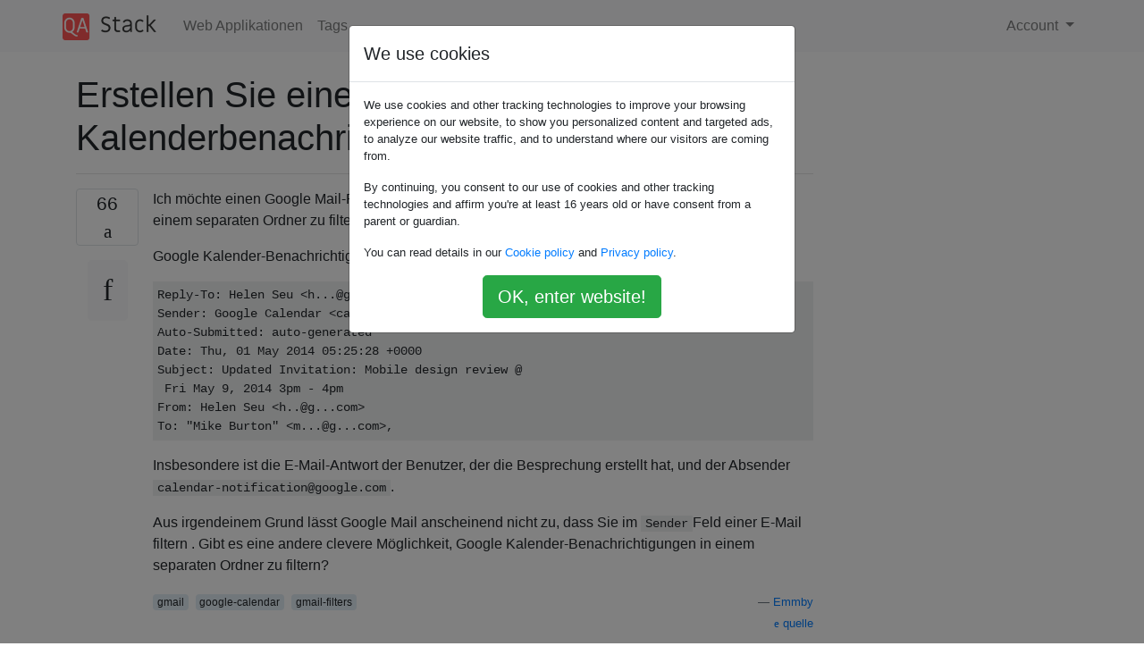

--- FILE ---
content_type: text/html; charset=utf-8
request_url: https://qastack.com.de/webapps/60188/create-a-gmail-filter-for-calendar-notifications
body_size: 39458
content:

<!doctype html>
<html lang="en">
<head>
  
  <!-- Global site tag (gtag.js) - Google Analytics -->
  <script async src="https://www.googletagmanager.com/gtag/js?id=UA-133560070-15"></script>
  <script>
    window.dataLayer = window.dataLayer || [];
    function gtag(){dataLayer.push(arguments);}
    gtag('js', new Date());
    gtag('config', 'UA-133560070-15');
  </script>
  

  <!-- Required meta tags -->
  <meta charset="utf-8">
  <meta name="viewport" content="width=device-width, initial-scale=1, shrink-to-fit=no">

  <link rel="stylesheet" href="https://qastack-assets.s3.eu-central-1.amazonaws.com/static/lib/bootstrap-4.4.1/css/bootstrap.min.css">
  <link rel="stylesheet" href="https://qastack-assets.s3.eu-central-1.amazonaws.com/static/css/custom.css" >
  <link rel="stylesheet" href="https://qastack-assets.s3.eu-central-1.amazonaws.com/static/icons/styles.css" >

  <title>Erstellen Sie einen Google Mail-Filter für Kalenderbenachrichtigungen</title>
  
  <link rel="canonical" href="https://qastack.com.de/webapps/60188/create-a-gmail-filter-for-calendar-notifications" />
  <meta name="description" content="[Lösung gefunden!] Seit den letzten Änderungen in Google Kalender funktioniert dieser aktualisierte Filter am besten. Als Suche: subject:(&quot;invitation&quot;…"/>


  <link rel="apple-touch-icon" sizes="180x180" href="https://qastack-assets.s3.eu-central-1.amazonaws.com/static/favicon/apple-touch-icon.png">
  <link rel="icon" type="image/png" sizes="32x32" href="https://qastack-assets.s3.eu-central-1.amazonaws.com/static/favicon/favicon-32x32.png">
  <link rel="icon" type="image/png" sizes="16x16" href="https://qastack-assets.s3.eu-central-1.amazonaws.com/static/favicon/favicon-16x16.png">
  <link rel="manifest" href="https://qastack-assets.s3.eu-central-1.amazonaws.com/static/favicon/site.webmanifest">

  <script>var useGDPR = true;</script>

  
  <script async src="https://pagead2.googlesyndication.com/pagead/js/adsbygoogle.js"></script>
  <script>
    if(useGDPR) {
        (adsbygoogle = window.adsbygoogle || []).pauseAdRequests = 1;
        
    }
    (adsbygoogle = window.adsbygoogle || []).push({
        google_ad_client: "ca-pub-0985488874840506",
        enable_page_level_ads: true
    });
  </script>
</head>
<body>
<nav class="navbar navbar-expand navbar-light bg-light">
  <div class="container">
    <a class="navbar-brand" href="/"><img src="https://qastack-assets.s3.eu-central-1.amazonaws.com/static/img/logo.png" height="30" alt="QA Stack"></a>
    <button class="navbar-toggler" type="button" data-toggle="collapse" data-target="#navbarSupportedContent"
            aria-controls="navbarSupportedContent" aria-expanded="false" aria-label="Toggle navigation">
      <span class="navbar-toggler-icon"></span>
    </button>

    <div class="collapse navbar-collapse" id="navbarSupportedContent">
      <ul class="navbar-nav mr-auto">
        
          <li class="nav-item">
            <a class="nav-link" href="/webapps/">Web Applikationen</a>
          </li>
          <li class="nav-item">
            <a class="nav-link" href="/webapps/tags/">Tags</a>
          </li>
        
      </ul>
      
      <ul class="navbar-nav">
        <li class="nav-item dropdown">
          
            <a class="nav-link dropdown-toggle" href="#" id="authDropdown" role="button" data-toggle="dropdown" aria-haspopup="true" aria-expanded="false">
              Account
            </a>
            <div class="dropdown-menu dropdown-menu-right" aria-labelledby="authDropdown">
              <a class="dropdown-item" href="/accounts/login/?next=/">Anmeldung</a>
              <a class="dropdown-item" href="/accounts/signup/?next=/webapps/60188/create-a-gmail-filter-for-calendar-notifications">Registrieren</a>
            </div>
          
        </li>
      </ul>
    </div>
  </div>
</nav>
<section class="container mt-4">
  
  
  <div class="row">
    <div class="col-md-9">

      <h1 data-id="5db5ba5f42a61b3e24d1eba2">Erstellen Sie einen Google Mail-Filter für Kalenderbenachrichtigungen</h1>
      <hr>

      <article class="media">
        <div class="text-center pr-3">
          <div class="mb-3">
            <div class="votes-count border rounded" title="stimmen">
              66 <br>
              <span class="icon-thumbs-up"></span>
            </div>
          </div>
          <a data-trans-code="question" class="translate-control btn btn-outline btn-light btn-lg" title="Sprache umschalten"><span class="icon-translate"></span></a>
        </div>
        <div class="media-body">
          <div class="stack-block" data-trans-dest="question">
            <p>Ich möchte einen Google Mail-Filter erstellen, um alle meine Google Kalender-Benachrichtigungen in einem separaten Ordner zu filtern.</p>

<p>Google Kalender-Benachrichtigungen haben folgende Überschriften:</p>

<pre><code>Reply-To: Helen Seu &lt;h...@g...com&gt;
Sender: Google Calendar &lt;calendar-notification@google.com&gt;
Auto-Submitted: auto-generated
Date: Thu, 01 May 2014 05:25:28 +0000
Subject: Updated Invitation: Mobile design review @
 Fri May 9, 2014 3pm - 4pm
From: Helen Seu &lt;h..@g...com&gt;
To: "Mike Burton" &lt;m...@g...com&gt;, 
</code></pre>

<p>Insbesondere ist die E-Mail-Antwort der Benutzer, der die Besprechung erstellt hat, und der Absender <code>calendar-notification@google.com</code>.</p>

<p>Aus irgendeinem Grund lässt Google Mail anscheinend nicht zu, dass Sie im <code>Sender</code>Feld einer E-Mail filtern . Gibt es eine andere clevere Möglichkeit, Google Kalender-Benachrichtigungen in einem separaten Ordner zu filtern?</p>
          </div>
          <div class="row">
            <div class="col-md-6">
              
                <span class="tags">
                  
                    <a href="/webapps/tagged/gmail/" class="badge badge-warning">gmail</a>&nbsp;
                  
                    <a href="/webapps/tagged/google-calendar/" class="badge badge-warning">google-calendar</a>&nbsp;
                  
                    <a href="/webapps/tagged/gmail-filters/" class="badge badge-warning">gmail-filters</a>&nbsp;
                  
                </span>
              
            </div>
            <div class="col-md-6 text-right">
              
                <small class="text-muted font-weight-lighter">
                  &mdash;
                  <a href="https://webapps.stackexchange.com/users/40051/emmby" rel="nofollow noopener noreferrer" target="_blank">
                    Emmby
                  </a>
                   <br>
                  <a href="https://webapps.stackexchange.com/questions/60188/create-a-gmail-filter-for-calendar-notifications"  rel="nofollow noopener noreferrer" target="_blank">
                    <span class="icon-new-window"></span> quelle
                  </a>
                </small>
              
            </div>
          </div>

          <script async src="https://pagead2.googlesyndication.com/pagead/js/adsbygoogle.js"></script>
<ins class="adsbygoogle"
     style="display:block; text-align:center;"
     data-ad-layout="in-article"
     data-ad-format="fluid"
     data-ad-client="ca-pub-0985488874840506"
     data-ad-slot="6265911322"></ins>
<script>
     (adsbygoogle = window.adsbygoogle || []).push({});
</script>

          
            <hr/>
            <div class="is-comment media">
              <div  class="text-center pr-2">
                
                <a data-trans-code="comment-113365" class="translate-control btn btn-outline btn-light btn-lg" title="Sprache umschalten">
                  <span class="icon-translate"></span>
                </a>
              </div>
              <div class="media-body">
                <div data-trans-dest="comment-113365">
                  Schauen Sie hier, vielleicht kann es helfen: <a rel="nofollow noreferrer" target="_blank" href="https://gsuite.google.com/learning-center/products/gmail/common-filters/#!/">gsuite.google.com/learning-center/products/gmail/common-filters/…</a>
                </div>
                
                  <small class="text-muted font-weight-lighter">
                    &mdash;
                    <a href="https://webapps.stackexchange.com/users/209338/nateliv" rel="nofollow noopener noreferrer" target="_blank">nateliv </a>
                    
                  </small>
                
              </div>
            </div>
          
        </div>
      </article>

      
        <p class="h3 mt-4">Antworten:</p>
        
          <hr>
          <article class="media">
            <div class="text-center pr-3">
              <div class="mb-3">
                <div class="votes-count border rounded" title="stimmen">
                  56 <br>
                  <span class="icon-thumbs-up"></span>
                </div>
              </div>
              <a data-trans-code="answer-70588" class="translate-control btn btn-outline btn-light btn-lg" title="Sprache umschalten"><span class="icon-translate"></span></a>
            </div>
            <div class="media-body">
              <div data-trans-dest="answer-70588" class="stack-block">
                <p>Seit den letzten Änderungen in Google Kalender funktioniert dieser aktualisierte Filter am besten.</p>

<p><strong>Als Suche:</strong></p>

<p><code>subject:("invitation" OR "accepted" OR "rejected" OR "updated" OR "canceled event" OR "declined") when where calendar who organizer</code></p>

<p><strong>Als Filter:</strong></p>

<pre><code>From: 
To: 
Subject:          "invitation" OR "accepted"
                  OR "rejected" OR "updated" OR "canceled event" 
                  OR "declined"
Has the words:    when where calendar who organizer
Doesn't have:
</code></pre>
              </div>
              <div class="row">
                <div class="col-md-6">
                  
                </div>
                <div class="col-md-6 text-right">
                  
                    <small class="text-muted font-weight-lighter">
                      &mdash;
                      <a href="https://webapps.stackexchange.com/users/10114/duckmaestro" rel="nofollow noopener noreferrer" target="_blank">DuckMaestro</a>
                      <br>
                      <a href="https://webapps.stackexchange.com/questions/60188/create-a-gmail-filter-for-calendar-notifications/70588#70588" rel="nofollow noopener noreferrer" target="_blank">
                        <span class="icon-new-window"></span> quelle
                      </a>
                    </small>
                  
                </div>
              </div>
              
                <hr>
                <div class="is-comment media">
                  <div  class="text-center pr-2">
                    
                    <a data-trans-code="comment-72836" class="translate-control btn btn-outline btn-light btn-lg" title="Sprache umschalten">
                      <span class="icon-translate"></span>
                    </a>
                  </div>
                  <div class="media-body">
                    <div data-trans-dest="comment-72836">
                      WOW - endlich eine richtige Antwort auf diese Frage. Toll.
                    </div>
                    
                      <small class="text-muted font-weight-lighter">
                        &mdash;
                        <a href="https://webapps.stackexchange.com/users/21843/new-alexandria" rel="nofollow noopener noreferrer" target="_blank">New Alexandria </a>
                        
                      </small>
                    
                  </div>
                </div>
              
                <hr>
                <div class="is-comment media">
                  <div  class="text-center pr-2">
                    
                    3<br>
                    
                    <a data-trans-code="comment-74377" class="translate-control btn btn-outline btn-light btn-lg" title="Sprache umschalten">
                      <span class="icon-translate"></span>
                    </a>
                  </div>
                  <div class="media-body">
                    <div data-trans-dest="comment-74377">
                      ... indem <code>AND has:attachment</code>ich eine Hilfe hinzufüge, um mich von persönlichen E-Mail-Gesprächen fernzuhalten, die aus automatisierten Kalender-E-Mails stammen ... (sofern sie nicht auch Anhänge betreffen)
                    </div>
                    
                      <small class="text-muted font-weight-lighter">
                        &mdash;
                        <a href="https://webapps.stackexchange.com/users/18746/frank-nocke" rel="nofollow noopener noreferrer" target="_blank">Frank Nocke </a>
                        
                      </small>
                    
                  </div>
                </div>
              
                <hr>
                <div class="is-comment media">
                  <div  class="text-center pr-2">
                    
                    1<br>
                    
                    <a data-trans-code="comment-118753" class="translate-control btn btn-outline btn-light btn-lg" title="Sprache umschalten">
                      <span class="icon-translate"></span>
                    </a>
                  </div>
                  <div class="media-body">
                    <div data-trans-dest="comment-118753">
                      Das ist toll. Ich würde vorschlagen <code>-Re</code>, den Abschnitt "Hat die Wörter" hinzuzufügen , damit Sie keine Antworten auf Ereignismeldungen verpassen
                    </div>
                    
                      <small class="text-muted font-weight-lighter">
                        &mdash;
                        <a href="https://webapps.stackexchange.com/users/122254/ianedington" rel="nofollow noopener noreferrer" target="_blank">IanEdington </a>
                        
                      </small>
                    
                  </div>
                </div>
              
            </div>
          </article>
        
          <hr>
          <article class="media">
            <div class="text-center pr-3">
              <div class="mb-3">
                <div class="votes-count border rounded" title="stimmen">
                  29 <br>
                  <span class="icon-thumbs-up"></span>
                </div>
              </div>
              <a data-trans-code="answer-78221" class="translate-control btn btn-outline btn-light btn-lg" title="Sprache umschalten"><span class="icon-translate"></span></a>
            </div>
            <div class="media-body">
              <div data-trans-dest="answer-78221" class="stack-block">
                <p>Für diejenigen, die alle Kalendervorschläge filtern möchten (keine Updates)</p>

<pre><code>from:(-me) {filename:vcs filename:ics} has:attachment
</code></pre>
              </div>
              <div class="row">
                <div class="col-md-6">
                  
                </div>
                <div class="col-md-6 text-right">
                  
                    <small class="text-muted font-weight-lighter">
                      &mdash;
                      <a href="https://webapps.stackexchange.com/users/88778/krookedking" rel="nofollow noopener noreferrer" target="_blank">krächzend</a>
                      <br>
                      <a href="https://webapps.stackexchange.com/questions/60188/create-a-gmail-filter-for-calendar-notifications/78221#78221" rel="nofollow noopener noreferrer" target="_blank">
                        <span class="icon-new-window"></span> quelle
                      </a>
                    </small>
                  
                </div>
              </div>
              
                <hr>
                <div class="is-comment media">
                  <div  class="text-center pr-2">
                    
                    <a data-trans-code="comment-98577" class="translate-control btn btn-outline btn-light btn-lg" title="Sprache umschalten">
                      <span class="icon-translate"></span>
                    </a>
                  </div>
                  <div class="media-body">
                    <div data-trans-dest="comment-98577">
                      Cool, tolle Filter Nutzung :)
                    </div>
                    
                      <small class="text-muted font-weight-lighter">
                        &mdash;
                        <a href="https://webapps.stackexchange.com/users/4272/omiod" rel="nofollow noopener noreferrer" target="_blank">Omiod </a>
                        
                      </small>
                    
                  </div>
                </div>
              
            </div>
          </article>
        
          <hr>
          <article class="media">
            <div class="text-center pr-3">
              <div class="mb-3">
                <div class="votes-count border rounded" title="stimmen">
                  9 <br>
                  <span class="icon-thumbs-up"></span>
                </div>
              </div>
              <a data-trans-code="answer-88545" class="translate-control btn btn-outline btn-light btn-lg" title="Sprache umschalten"><span class="icon-translate"></span></a>
            </div>
            <div class="media-body">
              <div data-trans-dest="answer-88545" class="stack-block">
                <p>Vielleicht ist der einfachste Weg </p>

<pre><code>Has the words: "google.com/calendar"
</code></pre>
              </div>
              <div class="row">
                <div class="col-md-6">
                  
                </div>
                <div class="col-md-6 text-right">
                  
                    <small class="text-muted font-weight-lighter">
                      &mdash;
                      <a href="https://webapps.stackexchange.com/users/96471/user80551" rel="nofollow noopener noreferrer" target="_blank">user80551</a>
                      <br>
                      <a href="https://webapps.stackexchange.com/questions/60188/create-a-gmail-filter-for-calendar-notifications/88545#88545" rel="nofollow noopener noreferrer" target="_blank">
                        <span class="icon-new-window"></span> quelle
                      </a>
                    </small>
                  
                </div>
              </div>
              
                <hr>
                <div class="is-comment media">
                  <div  class="text-center pr-2">
                    
                    1<br>
                    
                    <a data-trans-code="comment-75989" class="translate-control btn btn-outline btn-light btn-lg" title="Sprache umschalten">
                      <span class="icon-translate"></span>
                    </a>
                  </div>
                  <div class="media-body">
                    <div data-trans-dest="comment-75989">
                      Hast du das getestet?
                    </div>
                    
                      <small class="text-muted font-weight-lighter">
                        &mdash;
                        <a href="https://webapps.stackexchange.com/users/87130/serenesat" rel="nofollow noopener noreferrer" target="_blank">Serenesat </a>
                        
                      </small>
                    
                  </div>
                </div>
              
                <hr>
                <div class="is-comment media">
                  <div  class="text-center pr-2">
                    
                    <a data-trans-code="comment-75990" class="translate-control btn btn-outline btn-light btn-lg" title="Sprache umschalten">
                      <span class="icon-translate"></span>
                    </a>
                  </div>
                  <div class="media-body">
                    <div data-trans-dest="comment-75990">
                      @serenesat Ja, die eigentliche Nachrichtenquelle enthält mehrere Verweise, auf <code>https://www.google.com/calendar/*</code>die sich in Zukunft möglicherweise ändern wird, aber ich gehe davon aus, dass diese Links nicht verschwinden.
                    </div>
                    
                      <small class="text-muted font-weight-lighter">
                        &mdash;
                        <a href="https://webapps.stackexchange.com/users/96471/user80551" rel="nofollow noopener noreferrer" target="_blank">user80551 </a>
                        
                      </small>
                    
                  </div>
                </div>
              
                <hr>
                <div class="is-comment media">
                  <div  class="text-center pr-2">
                    
                    1<br>
                    
                    <a data-trans-code="comment-78715" class="translate-control btn btn-outline btn-light btn-lg" title="Sprache umschalten">
                      <span class="icon-translate"></span>
                    </a>
                  </div>
                  <div class="media-body">
                    <div data-trans-dest="comment-78715">
                      das ist einfacher als alle anderen kludges hier (fängt aber immer noch nicht<code>[Update]</code>
                    </div>
                    
                      <small class="text-muted font-weight-lighter">
                        &mdash;
                        <a href="https://webapps.stackexchange.com/users/30184/sds" rel="nofollow noopener noreferrer" target="_blank">sds 18.02.16 </a>
                        
                      </small>
                    
                  </div>
                </div>
              
            </div>
          </article>
        
          <hr>
          <article class="media">
            <div class="text-center pr-3">
              <div class="mb-3">
                <div class="votes-count border rounded" title="stimmen">
                  5 <br>
                  <span class="icon-thumbs-up"></span>
                </div>
              </div>
              <a data-trans-code="answer-60191" class="translate-control btn btn-outline btn-light btn-lg" title="Sprache umschalten"><span class="icon-translate"></span></a>
            </div>
            <div class="media-body">
              <div data-trans-dest="answer-60191" class="stack-block">
                <p>Wenn der Filter auf alle Google Kalender-E-Mails angewendet werden soll, können Sie das Feld "Hat Wörter" des Filters verwenden </p>

<pre><code>*.ics AND has:attachment AND ("Invitation:" OR "Accepted" OR "Declined")
</code></pre>

<p>Ich benutze das und es funktioniert gut.</p>
              </div>
              <div class="row">
                <div class="col-md-6">
                  
                </div>
                <div class="col-md-6 text-right">
                  
                    <small class="text-muted font-weight-lighter">
                      &mdash;
                      <a href="https://webapps.stackexchange.com/users/21960/adach1979" rel="nofollow noopener noreferrer" target="_blank">Adach1979</a>
                      <br>
                      <a href="https://webapps.stackexchange.com/questions/60188/create-a-gmail-filter-for-calendar-notifications/60191#60191" rel="nofollow noopener noreferrer" target="_blank">
                        <span class="icon-new-window"></span> quelle
                      </a>
                    </small>
                  
                </div>
              </div>
              
                <hr>
                <div class="is-comment media">
                  <div  class="text-center pr-2">
                    
                    <a data-trans-code="comment-86211" class="translate-control btn btn-outline btn-light btn-lg" title="Sprache umschalten">
                      <span class="icon-translate"></span>
                    </a>
                  </div>
                  <div class="media-body">
                    <div data-trans-dest="comment-86211">
                      @ Adach1979: Ich habe deinen Kommentar in deine Antwort aufgenommen. Kommentare sind temporär und können jederzeit gelöscht werden.
                    </div>
                    
                      <small class="text-muted font-weight-lighter">
                        &mdash;
                        <a href="https://webapps.stackexchange.com/users/354/ale" rel="nofollow noopener noreferrer" target="_blank">Ale </a>
                        
                      </small>
                    
                  </div>
                </div>
              
            </div>
          </article>
        
          <hr>
          <article class="media">
            <div class="text-center pr-3">
              <div class="mb-3">
                <div class="votes-count border rounded" title="stimmen">
                  4 <br>
                  <span class="icon-thumbs-up"></span>
                </div>
              </div>
              <a data-trans-code="answer-114608" class="translate-control btn btn-outline btn-light btn-lg" title="Sprache umschalten"><span class="icon-translate"></span></a>
            </div>
            <div class="media-body">
              <div data-trans-dest="answer-114608" class="stack-block">
                <p>Allen Kalendereinladungen ist eine Datei beigefügt:</p>

<pre><code>filename:invite.ics
</code></pre>
              </div>
              <div class="row">
                <div class="col-md-6">
                  
                </div>
                <div class="col-md-6 text-right">
                  
                    <small class="text-muted font-weight-lighter">
                      &mdash;
                      <a href="https://webapps.stackexchange.com/users/162277/kousha" rel="nofollow noopener noreferrer" target="_blank">Kousha</a>
                      <br>
                      <a href="https://webapps.stackexchange.com/questions/60188/create-a-gmail-filter-for-calendar-notifications/114608#114608" rel="nofollow noopener noreferrer" target="_blank">
                        <span class="icon-new-window"></span> quelle
                      </a>
                    </small>
                  
                </div>
              </div>
              
            </div>
          </article>
        
          <hr>
          <article class="media">
            <div class="text-center pr-3">
              <div class="mb-3">
                <div class="votes-count border rounded" title="stimmen">
                  3 <br>
                  <span class="icon-thumbs-up"></span>
                </div>
              </div>
              <a data-trans-code="answer-102792" class="translate-control btn btn-outline btn-light btn-lg" title="Sprache umschalten"><span class="icon-translate"></span></a>
            </div>
            <div class="media-body">
              <div data-trans-dest="answer-102792" class="stack-block">
                <p>Verwenden Sie die folgenden Filter:</p>

<ol>
<li><p>Entspricht den täglichen Agenda-E-Mails und Benachrichtigungen zu den bevorstehenden Ereignissen: <code>from:(calendar-notification@google.com)</code></p></li>
<li><p>Stimmt mit neuen Ereignissen, Einladungen, akzeptierten, abgelehnten, aktualisierten Einladungen und stornierten Ereignissen überein: <code>"Invitation from Google Calendar"</code>(doppelte Anführungszeichen sind wichtig).</p></li>
</ol>
              </div>
              <div class="row">
                <div class="col-md-6">
                  
                </div>
                <div class="col-md-6 text-right">
                  
                    <small class="text-muted font-weight-lighter">
                      &mdash;
                      <a href="https://webapps.stackexchange.com/users/146412/te-ri" rel="nofollow noopener noreferrer" target="_blank">Te Ri</a>
                      <br>
                      <a href="https://webapps.stackexchange.com/questions/60188/create-a-gmail-filter-for-calendar-notifications/102792#102792" rel="nofollow noopener noreferrer" target="_blank">
                        <span class="icon-new-window"></span> quelle
                      </a>
                    </small>
                  
                </div>
              </div>
              
            </div>
          </article>
        
          <hr>
          <article class="media">
            <div class="text-center pr-3">
              <div class="mb-3">
                <div class="votes-count border rounded" title="stimmen">
                  1 <br>
                  <span class="icon-thumbs-up"></span>
                </div>
              </div>
              <a data-trans-code="answer-99290" class="translate-control btn btn-outline btn-light btn-lg" title="Sprache umschalten"><span class="icon-translate"></span></a>
            </div>
            <div class="media-body">
              <div data-trans-dest="answer-99290" class="stack-block">
                <p>Bitte versuchen Sie Folgendes zu filtern ... Es werden alle aktiven Einladungen angezeigt.</p>

<pre><code>invite.ics has:attachment
</code></pre>
              </div>
              <div class="row">
                <div class="col-md-6">
                  
                </div>
                <div class="col-md-6 text-right">
                  
                    <small class="text-muted font-weight-lighter">
                      &mdash;
                      <a href="https://webapps.stackexchange.com/users/136437/pramod-yadav" rel="nofollow noopener noreferrer" target="_blank">Pramod Yadav</a>
                      <br>
                      <a href="https://webapps.stackexchange.com/questions/60188/create-a-gmail-filter-for-calendar-notifications/99290#99290" rel="nofollow noopener noreferrer" target="_blank">
                        <span class="icon-new-window"></span> quelle
                      </a>
                    </small>
                  
                </div>
              </div>
              
            </div>
          </article>
        
          <hr>
          <article class="media">
            <div class="text-center pr-3">
              <div class="mb-3">
                <div class="votes-count border rounded" title="stimmen">
                  1 <br>
                  <span class="icon-thumbs-up"></span>
                </div>
              </div>
              <a data-trans-code="answer-125239" class="translate-control btn btn-outline btn-light btn-lg" title="Sprache umschalten"><span class="icon-translate"></span></a>
            </div>
            <div class="media-body">
              <div data-trans-dest="answer-125239" class="stack-block">
                <p>Dies filtert alle kalenderbezogenen Mails, nichts anderes ist erforderlich.</p>

<pre><code>Has the words: filename:invite.ics
</code></pre>

<p>Außerdem sind hier keine sprachspezifischen Begriffe erforderlich.</p>
              </div>
              <div class="row">
                <div class="col-md-6">
                  
                </div>
                <div class="col-md-6 text-right">
                  
                    <small class="text-muted font-weight-lighter">
                      &mdash;
                      <a href="https://webapps.stackexchange.com/users/209307/hinrich" rel="nofollow noopener noreferrer" target="_blank">Hinrich</a>
                      <br>
                      <a href="https://webapps.stackexchange.com/questions/60188/create-a-gmail-filter-for-calendar-notifications/125239#125239" rel="nofollow noopener noreferrer" target="_blank">
                        <span class="icon-new-window"></span> quelle
                      </a>
                    </small>
                  
                </div>
              </div>
              
            </div>
          </article>
        
          <hr>
          <article class="media">
            <div class="text-center pr-3">
              <div class="mb-3">
                <div class="votes-count border rounded" title="stimmen">
                  0 <br>
                  <span class="icon-thumbs-up"></span>
                </div>
              </div>
              <a data-trans-code="answer-104484" class="translate-control btn btn-outline btn-light btn-lg" title="Sprache umschalten"><span class="icon-translate"></span></a>
            </div>
            <div class="media-body">
              <div data-trans-dest="answer-104484" class="stack-block">
                <p>Nun, um das <em>in einem separaten Ordner</em> zu beantworten :</p>

<p>GMail verwendet keine Ordner. Stattdessen können Sie Nachrichten mit Beschriftungen versehen. Um zu verhindern, dass Nachrichten im <em>Posteingang</em> angezeigt werden, und sie als separate Sammlung mit einem Namen Ihrer Wahl anzuzeigen (für welche Ordner in anderen Systemen bestimmt sind), erstellen Sie eine Bezeichnung mit diesem Namen, und weisen Sie diesen Nachrichten die Bezeichnung zu. und entfernen Sie sie aus dem Posteingang.</p>

<p><a rel="nofollow noreferrer" target="_blank" href="https://productforums.google.com/forum/#!topic/gmail/EMVkdKChP2I" title="Wie kann ich meine eingehenden Nachrichten filtern, um sie in Ordner zu verschieben?">Sie können eine Filterregel erstellen, um dies automatisch zu tun, wenn Nachrichten eingehen.</a></p>
              </div>
              <div class="row">
                <div class="col-md-6">
                  
                </div>
                <div class="col-md-6 text-right">
                  
                    <small class="text-muted font-weight-lighter">
                      &mdash;
                      <a href="https://webapps.stackexchange.com/users/26910/reinierpost" rel="nofollow noopener noreferrer" target="_blank">reinierpost</a>
                      <br>
                      <a href="https://webapps.stackexchange.com/questions/60188/create-a-gmail-filter-for-calendar-notifications/104484#104484" rel="nofollow noopener noreferrer" target="_blank">
                        <span class="icon-new-window"></span> quelle
                      </a>
                    </small>
                  
                </div>
              </div>
              
            </div>
          </article>
        
          <hr>
          <article class="media">
            <div class="text-center pr-3">
              <div class="mb-3">
                <div class="votes-count border rounded" title="stimmen">
                  -1 <br>
                  <span class="icon-thumbs-up"></span>
                </div>
              </div>
              <a data-trans-code="answer-100211" class="translate-control btn btn-outline btn-light btn-lg" title="Sprache umschalten"><span class="icon-translate"></span></a>
            </div>
            <div class="media-body">
              <div data-trans-dest="answer-100211" class="stack-block">
                <p>Hier ist eine Idee:</p>

<p>Lassen Sie alle anderen Felder leer, außer <em>Hat die Wörter</em> , geben Sie Folgendes ein: In <em>Google Kalender anzeigen</em> .</p>
              </div>
              <div class="row">
                <div class="col-md-6">
                  
                </div>
                <div class="col-md-6 text-right">
                  
                    <small class="text-muted font-weight-lighter">
                      &mdash;
                      <a href="https://webapps.stackexchange.com/users/139227/lexi-n" rel="nofollow noopener noreferrer" target="_blank">Lexi N.</a>
                      <br>
                      <a href="https://webapps.stackexchange.com/questions/60188/create-a-gmail-filter-for-calendar-notifications/100211#100211" rel="nofollow noopener noreferrer" target="_blank">
                        <span class="icon-new-window"></span> quelle
                      </a>
                    </small>
                  
                </div>
              </div>
              
            </div>
          </article>
        
      

    </div>
    <div class="col-md-3">
      <div id="similar-questions" data-id="5db5ba5f42a61b3e24d1eba2">

      </div>
      <script async src="https://pagead2.googlesyndication.com/pagead/js/adsbygoogle.js"></script>
<ins class="adsbygoogle"
     style="display:block"
     data-ad-client="ca-pub-0985488874840506"
     data-ad-slot="2153477748"
     data-ad-format="auto"
     data-full-width-responsive="true"></ins>
<script>
     (adsbygoogle = window.adsbygoogle || []).push({});
</script>
    </div>
  </div>

</section>


<div class="modal fade" id="cookies-consent" data-backdrop="static" tabindex="-1" role="dialog" aria-hidden="true">
  <div class="modal-dialog" role="document">
    <div class="modal-content">
      <div class="modal-header">
        <h5 class="modal-title">We use cookies</h5>
      </div>
      <div class="modal-body">
        <p class="small">
          
          
            We use cookies and other tracking technologies to improve your browsing experience on our website,
            to show you personalized content and targeted ads, to analyze our website traffic,
            and to understand where our visitors are coming from.
          
        </p>
        <p class="small">
          
          
            By continuing, you consent to our use of cookies and other tracking technologies and
            affirm you're at least 16 years old or have consent from a parent or guardian.
          
        </p>
        <p class="small">
          
          
            You can read details in our
            <a href='/legal/cookies-policy.html' target='_blank' rel="nofollow">Cookie policy</a> and
            <a href='/legal/privacy-policy.html' target='_blank' rel="nofollow">Privacy policy</a>.
          
        </p>
        <div class="text-center ">
          <button type="button" class="btn btn-success btn-lg" id="cookies-accept">OK, enter website!</button>
        </div>
      </div>
    </div>
  </div>
</div>


<section class="bg-light py-3 mt-5">
  <div class="container">
    <div class="row">
      <div class="col-md-6 text-muted font-weight-lighter">
        <small>
          
          
            Durch die Nutzung unserer Website bestätigen Sie, dass Sie unsere <a href='/legal/cookies-policy.html' target='_blank' rel='nofollow'>Cookie-Richtlinie</a> und <a href='/legal/privacy-policy.html' target='_blank' rel='nofollow'>Datenschutzrichtlinie</a> gelesen und verstanden haben.
          
        </small>
      </div>
      <div class="col-md-6 text-muted text-right font-weight-lighter">
        <small>
          Licensed under <a href="https://creativecommons.org/licenses/by-sa/3.0/" target="_blank">cc by-sa 3.0</a>
          with attribution required.
          
        </small>
      </div>
    </div>
  </div>
</section>

<script type="text/javascript" src="https://qastack-assets.s3.eu-central-1.amazonaws.com/static/lib/jquery-3.5.0.min.js"></script>
<script type="text/javascript" src="https://qastack-assets.s3.eu-central-1.amazonaws.com/static/lib/jquery.jscroll.min.js"></script>
<script type="text/javascript" src="https://qastack-assets.s3.eu-central-1.amazonaws.com/static/lib/bootstrap-4.4.1/js/bootstrap.bundle.min.js"></script>
<script type="text/javascript" src="https://qastack-assets.s3.eu-central-1.amazonaws.com/static/webpack/front.js"></script>

</body>
</html>